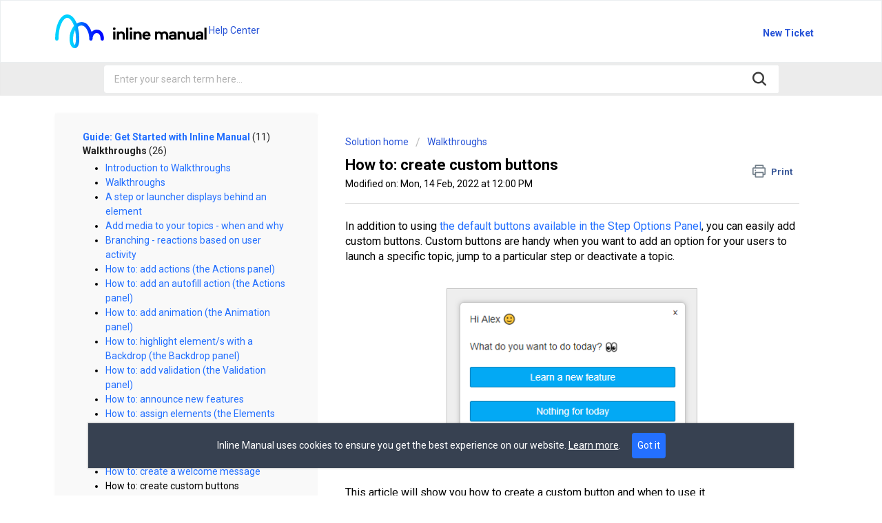

--- FILE ---
content_type: text/html; charset=utf-8
request_url: https://inlinemanual.freshdesk.com/support/solutions/articles/80000983323-how-to-create-custom-buttons
body_size: 16937
content:
<!DOCTYPE html>
       
        <!--[if lt IE 7]><html class="no-js ie6 dew-dsm-theme " lang="en" dir="ltr" data-date-format="non_us"><![endif]-->       
        <!--[if IE 7]><html class="no-js ie7 dew-dsm-theme " lang="en" dir="ltr" data-date-format="non_us"><![endif]-->       
        <!--[if IE 8]><html class="no-js ie8 dew-dsm-theme " lang="en" dir="ltr" data-date-format="non_us"><![endif]-->       
        <!--[if IE 9]><html class="no-js ie9 dew-dsm-theme " lang="en" dir="ltr" data-date-format="non_us"><![endif]-->       
        <!--[if IE 10]><html class="no-js ie10 dew-dsm-theme " lang="en" dir="ltr" data-date-format="non_us"><![endif]-->       
        <!--[if (gt IE 10)|!(IE)]><!--><html class="no-js  dew-dsm-theme " lang="en" dir="ltr" data-date-format="non_us"><!--<![endif]-->
	<head>
		
		<!-- Title for the page -->
<title> How to: create custom buttons : Inline Manual </title>

<!-- Meta information -->
<meta http-equiv="Content-Security-Policy"
      content="style-src  *.freshdesk.com *.freshworks.com https://fonts.googleapis.com/css https://*.freshchat.com/ 'unsafe-inline' https://support.inlinemanual.com; connect-src https://*.freshdesk.com https://*.freshworks.com https://www.google-analytics.com/ https://kit.fontawesome.com https://ka-f.fontawesome.com https://support.inlinemanual.com" />

      <meta charset="utf-8" />
      <meta http-equiv="X-UA-Compatible" content="IE=edge,chrome=1" />
      <meta name="description" content= "Learn how to create and use custom buttons in Inline Manual&#39;s Step Options Panel. Guide users to specific steps, topics, or pages with ease. Customize buttons to match your brand." />
      <meta name="author" content= "" />
       <meta property="og:title" content="How to: create custom buttons" />  <meta property="og:url" content="https://support.inlinemanual.com/support/solutions/articles/80000983323-how-to-create-custom-buttons" />  <meta property="og:description" content=" In addition to using the default buttons available in the Step Options Panel, you can easily add custom buttons. Custom buttons are handy when you want to add an option for your users to launch a specific topic, jump to a particular step or deact..." />  <meta property="og:image" content="https://s3.eu-central-1.amazonaws.com/euc-cdn.freshdesk.com/data/helpdesk/attachments/production/80004422284/logo/6OQQ0_3T_bzEMg7mGZQVvx0lVn5l63-yrg.png?X-Amz-Algorithm=AWS4-HMAC-SHA256&amp;amp;X-Amz-Credential=AKIAS6FNSMY2XLZULJPI%2F20251223%2Feu-central-1%2Fs3%2Faws4_request&amp;amp;X-Amz-Date=20251223T061036Z&amp;amp;X-Amz-Expires=604800&amp;amp;X-Amz-SignedHeaders=host&amp;amp;X-Amz-Signature=b777c2ef3d561aac690b17b0fcc9583ae70960d518badfd43c9969c2e76e8c66" />  <meta property="og:site_name" content="Inline Manual" />  <meta property="og:type" content="article" />  <meta name="twitter:title" content="How to: create custom buttons" />  <meta name="twitter:url" content="https://support.inlinemanual.com/support/solutions/articles/80000983323-how-to-create-custom-buttons" />  <meta name="twitter:description" content=" In addition to using the default buttons available in the Step Options Panel, you can easily add custom buttons. Custom buttons are handy when you want to add an option for your users to launch a specific topic, jump to a particular step or deact..." />  <meta name="twitter:image" content="https://s3.eu-central-1.amazonaws.com/euc-cdn.freshdesk.com/data/helpdesk/attachments/production/80004422284/logo/6OQQ0_3T_bzEMg7mGZQVvx0lVn5l63-yrg.png?X-Amz-Algorithm=AWS4-HMAC-SHA256&amp;amp;X-Amz-Credential=AKIAS6FNSMY2XLZULJPI%2F20251223%2Feu-central-1%2Fs3%2Faws4_request&amp;amp;X-Amz-Date=20251223T061036Z&amp;amp;X-Amz-Expires=604800&amp;amp;X-Amz-SignedHeaders=host&amp;amp;X-Amz-Signature=b777c2ef3d561aac690b17b0fcc9583ae70960d518badfd43c9969c2e76e8c66" />  <meta name="twitter:card" content="summary" />  <meta name="keywords" content="wysiwyg-button link, custom button, wysiwyg-add table" />  <link rel="canonical" href="https://support.inlinemanual.com/support/solutions/articles/80000983323-how-to-create-custom-buttons" /> 

<!-- Responsive setting -->
<link rel="apple-touch-icon" href="https://s3.eu-central-1.amazonaws.com/euc-cdn.freshdesk.com/data/helpdesk/attachments/production/80004422205/fav_icon/YGLAKa46FhgYQc2pZuxL09GDpoipI3ovKw.png" />
        <link rel="apple-touch-icon" sizes="72x72" href="https://s3.eu-central-1.amazonaws.com/euc-cdn.freshdesk.com/data/helpdesk/attachments/production/80004422205/fav_icon/YGLAKa46FhgYQc2pZuxL09GDpoipI3ovKw.png" />
        <link rel="apple-touch-icon" sizes="114x114" href="https://s3.eu-central-1.amazonaws.com/euc-cdn.freshdesk.com/data/helpdesk/attachments/production/80004422205/fav_icon/YGLAKa46FhgYQc2pZuxL09GDpoipI3ovKw.png" />
        <link rel="apple-touch-icon" sizes="144x144" href="https://s3.eu-central-1.amazonaws.com/euc-cdn.freshdesk.com/data/helpdesk/attachments/production/80004422205/fav_icon/YGLAKa46FhgYQc2pZuxL09GDpoipI3ovKw.png" />
        <meta name="viewport" content="width=device-width, initial-scale=1.0, maximum-scale=5.0, user-scalable=yes" /> 

<!-- Font Awesome -->
<script src="https://kit.fontawesome.com/bd53bd1a41.js" crossorigin="anonymous"></script>

		
		<!-- Adding meta tag for CSRF token -->
		<meta name="csrf-param" content="authenticity_token" />
<meta name="csrf-token" content="Fy3D7Q6uwqhPNt6+JxBdo6FlER5eGjFS1vXGonr5E/i/BtuoOmE2M3OOowhQmU9lwGZyrZ106/TONsSMGyuu5Q==" />
		<!-- End meta tag for CSRF token -->
		
		<!-- Fav icon for portal -->
		<link rel='shortcut icon' href='https://s3.eu-central-1.amazonaws.com/euc-cdn.freshdesk.com/data/helpdesk/attachments/production/80004422205/fav_icon/YGLAKa46FhgYQc2pZuxL09GDpoipI3ovKw.png' />

		<!-- Base stylesheet -->
 
		<link rel="stylesheet" media="print" href="https://euc-assets4.freshdesk.com/assets/cdn/portal_print-6e04b27f27ab27faab81f917d275d593fa892ce13150854024baaf983b3f4326.css" />
	  		<link rel="stylesheet" media="screen" href="https://euc-assets9.freshdesk.com/assets/cdn/falcon_portal_utils-a58414d6bc8bc6ca4d78f5b3f76522e4970de435e68a5a2fedcda0db58f21600.css" />	

		
		<!-- Theme stylesheet -->

		<link href="/support/theme.css?v=3&amp;d=1741168869" media="screen" rel="stylesheet" type="text/css">

		<!-- Google font url if present -->
		<link href='https://fonts.googleapis.com/css?family=Roboto:regular,italic,500,700,700italic' rel='stylesheet' type='text/css' nonce='IL6+Bk9B7ASD8pgVKgTTWg=='>

		<!-- Including default portal based script framework at the top -->
		<script src="https://euc-assets3.freshdesk.com/assets/cdn/portal_head_v2-d07ff5985065d4b2f2826fdbbaef7df41eb75e17b915635bf0413a6bc12fd7b7.js"></script>
		<!-- Including syntexhighlighter for portal -->
		<script src="https://euc-assets1.freshdesk.com/assets/cdn/prism-841b9ba9ca7f9e1bc3cdfdd4583524f65913717a3ab77714a45dd2921531a402.js"></script>

		    <!-- Google tag (gtag.js) -->
	<script async src='https://www.googletagmanager.com/gtag/js?id=UA-33658605-15' nonce="IL6+Bk9B7ASD8pgVKgTTWg=="></script>
	<script nonce="IL6+Bk9B7ASD8pgVKgTTWg==">
	  window.dataLayer = window.dataLayer || [];
	  function gtag(){dataLayer.push(arguments);}
	  gtag('js', new Date());
	  gtag('config', 'UA-33658605-15');
	</script>


		<!-- Access portal settings information via javascript -->
		 <script type="text/javascript">     var portal = {"language":"en","name":"Inline Manual","contact_info":"","current_page_name":"article_view","current_tab":"solutions","vault_service":{"url":"https://vault-service-eu.freshworks.com/data","max_try":2,"product_name":"fd"},"current_account_id":1817224,"preferences":{"bg_color":"#ffffff","header_color":"#ffffff","help_center_color":"#ffffff","footer_color":"#2470ff","tab_color":"#ffffff","tab_hover_color":"#2470ff","btn_background":"#95e3da","btn_primary_background":"#2470ff","base_font":"Roboto","text_color":"#000000","headings_font":"Roboto","headings_color":"#000000","link_color":"#2470ff","link_color_hover":"#000000","input_focus_ring_color":"#2470ff","non_responsive":"false"},"image_placeholders":{"spacer":"https://euc-assets1.freshdesk.com/assets/misc/spacer.gif","profile_thumb":"https://euc-assets10.freshdesk.com/assets/misc/profile_blank_thumb-4a7b26415585aebbd79863bd5497100b1ea52bab8df8db7a1aecae4da879fd96.jpg","profile_medium":"https://euc-assets6.freshdesk.com/assets/misc/profile_blank_medium-1dfbfbae68bb67de0258044a99f62e94144f1cc34efeea73e3fb85fe51bc1a2c.jpg"},"falcon_portal_theme":true,"current_object_id":80000983323};     var attachment_size = 20;     var blocked_extensions = "";     var allowed_extensions = "";     var store = { 
        ticket: {},
        portalLaunchParty: {} };    store.portalLaunchParty.ticketFragmentsEnabled = false;    store.pod = "eu-central-1";    store.region = "EU"; </script> 


			
	</head>
	<body>
            	
		
		
		
	<header class="banner">
		<div class="banner-wrapper page">
          <div class="inm-header-brand">
                <a href="/support/home"><img src="https://help.inlinemanual.com/assets/inline-manual.c9cfa2c9.svg" />
                    Help Center</a>
          </div>
			<!--<div class="banner-title">
				<a href="https://inlinemanual.com"class='portal-logo'><span class="portal-img"><i></i>
                    <img src='https://s3.eu-central-1.amazonaws.com/euc-cdn.freshdesk.com/data/helpdesk/attachments/production/80004422284/logo/6OQQ0_3T_bzEMg7mGZQVvx0lVn5l63-yrg.png' alt="Logo"
                        onerror="default_image_error(this)" data-type="logo" />
                 </span></a>
				<h1 class="ellipsis heading">Inline Manual</h1>
			</div>-->
			<nav class="banner-nav inm-main-menu">
              	<a href="/support/tickets/new" class="inm-new-tick">New Ticket</a>
				<!-- <div class="welcome">Welcome <b></b> </div>  <b><a href="/support/login"><b>Login</b></a></b>-->
			</nav>
		</div>
	</header>
	<nav class="page-tabs">
		<div class="page no-padding no-header-tabs">
			
				<a data-toggle-dom="#header-tabs" href="#" data-animated="true" class="mobile-icon-nav-menu show-in-mobile"></a>
				<div class="nav-link" id="header-tabs">
					
						
							<a href="/support/home" class="">Home</a>
						
					
						
							<a href="/support/solutions" class="active">Solutions</a>
						
					
				</div>
			
		</div>
	</nav>

<!-- Search and page links for the page -->

	<section class="help-center-sc rounded-6">
		<div class="page no-padding">
		<div class="hc-search">
			<div class="hc-search-c">
				<form class="hc-search-form print--remove" autocomplete="off" action="/support/search/solutions" id="hc-search-form" data-csrf-ignore="true">
	<div class="hc-search-input">
	<label for="support-search-input" class="hide">Enter your search term here...</label>
		<input placeholder="Enter your search term here..." type="text"
			name="term" class="special" value=""
            rel="page-search" data-max-matches="10" id="support-search-input">
	</div>
	<div class="hc-search-button">
		<button class="btn btn-primary" aria-label="Search" type="submit" autocomplete="off">
			<i class="mobile-icon-search hide-tablet"></i>
			<span class="hide-in-mobile">
				Search
			</span>
		</button>
	</div>
</form>
			</div>
		</div>
		<div class="hc-nav ">
			 <nav>   <div>
              <a href="/support/tickets/new" class="mobile-icon-nav-newticket new-ticket ellipsis" title="New support ticket">
                <span> New support ticket </span>
              </a>
            </div>   <div>
              <a href="/support/tickets" class="mobile-icon-nav-status check-status ellipsis" title="Check ticket status">
                <span>Check ticket status</span>
              </a>
            </div>  </nav>
		</div>
		</div>
	</section>



<div class="page">
	
	
	<!-- Search and page links for the page -->
	

	<!-- Notification Messages -->
	 <div class="alert alert-with-close notice hide" id="noticeajax"></div> 

	
	<div class="c-wrapper">		
		<section class="sidebar content rounded-6 fc-related-articles">
  <dl class="im-accordion">
  
    
      <dt><a href="">Guide: Get Started with Inline Manual <span>(11)</span></a></dt>
    
    
      <dd>
    
      <ul>
        
          
            <li>
              <a href="/support/solutions/articles/80000983209-get-started-with-inline-manual">Get Started with Inline Manual</a>
          
          </li>
        
          
            <li>
              <a href="/support/solutions/articles/80000983233-1-get-started-install">1. Get Started: Install</a>
          
          </li>
        
          
            <li>
              <a href="/support/solutions/articles/80000983243-2-get-started-build">2. Get Started: Build</a>
          
          </li>
        
          
            <li>
              <a href="/support/solutions/articles/80000983260-3-get-started-optimize">3. Get started: Optimize</a>
          
          </li>
        
          
            <li>
              <a href="/support/solutions/articles/80000983272-4-get-started-publish">4. Get Started: Publish</a>
          
          </li>
        
          
            <li>
              <a href="/support/solutions/articles/80000983282-5-get-started-manage">5. Get Started: Manage</a>
          
          </li>
        
          
            <li>
              <a href="/support/solutions/articles/80000983362-inline-manual-free-trial">Inline Manual free trial</a>
          
          </li>
        
          
            <li>
              <a href="/support/solutions/articles/80000983373-glossary">Glossary</a>
          
          </li>
        
          
            <li>
              <a href="/support/solutions/articles/80000983389-gdpr-information">GDPR Information</a>
          
          </li>
        
          
            <li>
              <a href="/support/solutions/articles/80000983392-what-is-inline-manual-">What is Inline Manual?</a>
          
          </li>
        
          
            <li>
              <a href="/support/solutions/articles/80000983393-resources">Resources</a>
          
          </li>
        
      </ul>
    </dd>
  
    
      <dt class="current"><a href="">Walkthroughs <span>(26)</span></a></dt>
    
    
      <dd class="current">
    
      <ul>
        
          
            <li>
              <a href="/support/solutions/articles/80000983225-introduction-to-walkthroughs">Introduction to Walkthroughs</a>
          
          </li>
        
          
            <li>
              <a href="/support/solutions/articles/80000983342-walkthroughs">Walkthroughs</a>
          
          </li>
        
          
            <li>
              <a href="/support/solutions/articles/80000954806-a-step-or-launcher-displays-behind-an-element">A step or launcher displays behind an element</a>
          
          </li>
        
          
            <li>
              <a href="/support/solutions/articles/80000983239-add-media-to-your-topics-when-and-why">Add media to your topics - when and why</a>
          
          </li>
        
          
            <li>
              <a href="/support/solutions/articles/80000983251-branching-reactions-based-on-user-activity">Branching - reactions based on user activity</a>
          
          </li>
        
          
            <li>
              <a href="/support/solutions/articles/80000983266-how-to-add-actions-the-actions-panel-">How to: add actions (the Actions panel)</a>
          
          </li>
        
          
            <li>
              <a href="/support/solutions/articles/80000983287-how-to-add-an-autofill-action-the-actions-panel-">How to: add an autofill action (the Actions panel)</a>
          
          </li>
        
          
            <li>
              <a href="/support/solutions/articles/80000983289-how-to-add-animation-the-animation-panel-">How to: add animation (the Animation panel)</a>
          
          </li>
        
          
            <li>
              <a href="/support/solutions/articles/80000983294-how-to-highlight-element-s-with-a-backdrop-the-backdrop-panel-">How to: highlight element/s with a Backdrop (the Backdrop panel)</a>
          
          </li>
        
          
            <li>
              <a href="/support/solutions/articles/80000983295-how-to-add-validation-the-validation-panel-">How to: add validation (the Validation panel)</a>
          
          </li>
        
          
            <li>
              <a href="/support/solutions/articles/80000983302-how-to-announce-new-features">How to: announce new features</a>
          
          </li>
        
          
            <li>
              <a href="/support/solutions/articles/80000983309-how-to-assign-elements-the-elements-panel-">How to: assign elements (the Elements panel)</a>
          
          </li>
        
          
            <li>
              <a href="/support/solutions/articles/80000983312-how-to-available-buttons-in-the-step">How to: available buttons in the step</a>
          
          </li>
        
          
            <li>
              <a href="/support/solutions/articles/80000983315-how-to-create-a-step-by-step-tour">How to: create a step by step tour</a>
          
          </li>
        
          
            <li>
              <a href="/support/solutions/articles/80000983320-how-to-create-a-welcome-message">How to: create a welcome message</a>
          
          </li>
        
          
            <li class="current">
              How to: create custom buttons
          
          </li>
        
          
            <li>
              <a href="/support/solutions/articles/80000983326-how-to-make-a-walkthrough-always-start-from-a-certain-url">How to: make a walkthrough always start from a certain url</a>
          
          </li>
        
          
            <li>
              <a href="/support/solutions/articles/80000983328-how-to-manage-advanced-step-settings-the-advanced-panel-">How to: manage advanced step settings (the Advanced panel)</a>
          
          </li>
        
          
            <li>
              <a href="/support/solutions/articles/80000983329-how-to-manage-steps-the-step-options-panel-">How to: manage steps (the Step Options Panel)</a>
          
          </li>
        
          
            <li>
              <a href="/support/solutions/articles/80000983332-how-to-point-at-first-element">How to: point at first element</a>
          
          </li>
        
          
            <li>
              <a href="/support/solutions/articles/80000983333-how-to-precise-scrolling">How to: precise scrolling</a>
          
          </li>
        
          
            <li>
              <a href="/support/solutions/articles/80000983336-how-to-redirect-users-change-step-width-the-misc-panel-">How to: redirect users, change step width (the Misc panel)</a>
          
          </li>
        
          
            <li>
              <a href="/support/solutions/articles/80000983337-how-to-run-a-topic-from-one-site-to-another">How to: run a Topic from one Site to another</a>
          
          </li>
        
          
            <li>
              <a href="/support/solutions/articles/80000983339-how-to-the-persistent-step">How to: the persistent step</a>
          
          </li>
        
          
            <li>
              <a href="/support/solutions/articles/80000983374-how-to-close-a-step-by-clicking-on-the-background-backdrop-">How to close a step by clicking on the background (backdrop)</a>
          
          </li>
        
          
            <li>
              <a href="/support/solutions/articles/80001027422-topic-flow-view">Topic Flow view</a>
          
          </li>
        
      </ul>
    </dd>
  
    
      <dt><a href="">Tooltips <span>(1)</span></a></dt>
    
    
      <dd>
    
      <ul>
        
          
            <li>
              <a href="/support/solutions/articles/80000983223-introduction-to-tooltips">Introduction to Tooltips</a>
          
          </li>
        
      </ul>
    </dd>
  
    
      <dt><a href="">Articles <span>(2)</span></a></dt>
    
    
      <dd>
    
      <ul>
        
          
            <li>
              <a href="/support/solutions/articles/80000983226-introduction-to-articles">Introduction to Articles</a>
          
          </li>
        
          
            <li>
              <a href="/support/solutions/articles/80000983245-how-to-create-an-article">How to: create an article</a>
          
          </li>
        
      </ul>
    </dd>
  
    
      <dt><a href="">Banners <span>(3)</span></a></dt>
    
    
      <dd>
    
      <ul>
        
          
            <li>
              <a href="/support/solutions/articles/80001169275-introduction-to-banners">Introduction to Banners</a>
          
          </li>
        
          
            <li>
              <a href="/support/solutions/articles/80001169277-how-to-create-a-banner">How to Create a Banner</a>
          
          </li>
        
          
            <li>
              <a href="/support/solutions/articles/80001169576-banners-analytics">Banners Analytics</a>
          
          </li>
        
      </ul>
    </dd>
  
    
      <dt><a href="">Redirects <span>(2)</span></a></dt>
    
    
      <dd>
    
      <ul>
        
          
            <li>
              <a href="/support/solutions/articles/80000983216-introduction-to-redirects">Introduction to Redirects</a>
          
          </li>
        
          
            <li>
              <a href="/support/solutions/articles/80000983258-how-to-create-a-redirect">How to: create a redirect</a>
          
          </li>
        
      </ul>
    </dd>
  
    
      <dt><a href="">Feedback survey <span>(2)</span></a></dt>
    
    
      <dd>
    
      <ul>
        
          
            <li>
              <a href="/support/solutions/articles/80000983211-introduction-to-feedback-survey">Introduction to Feedback survey</a>
          
          </li>
        
          
            <li>
              <a href="/support/solutions/articles/80000941691-how-to-target-users-based-on-feedback-results">How to target Users based on Feedback results</a>
          
          </li>
        
      </ul>
    </dd>
  
    
      <dt><a href="">NPS survey <span>(1)</span></a></dt>
    
    
      <dd>
    
      <ul>
        
          
            <li>
              <a href="/support/solutions/articles/80000983215-introduction-to-nps-survey">Introduction to NPS survey</a>
          
          </li>
        
      </ul>
    </dd>
  
    
      <dt><a href="">Checklist <span>(1)</span></a></dt>
    
    
      <dd>
    
      <ul>
        
          
            <li>
              <a href="/support/solutions/articles/80000983210-introduction-to-checklist">Introduction to Checklist</a>
          
          </li>
        
      </ul>
    </dd>
  
    
      <dt><a href="">Widget <span>(16)</span></a></dt>
    
    
      <dd>
    
      <ul>
        
          
            <li>
              <a href="/support/solutions/articles/80000983228-introduction-to-widget">Introduction to Widget</a>
          
          </li>
        
          
            <li>
              <a href="/support/solutions/articles/80000983241-how-to-change-the-color-and-position-of-the-widget">How to: change the color and position of the Widget</a>
          
          </li>
        
          
            <li>
              <a href="/support/solutions/articles/80000983257-how-to-change-the-widget-title">How to: change the Widget title</a>
          
          </li>
        
          
            <li>
              <a href="/support/solutions/articles/80000983271-how-to-display-content-dynamically-context-paths-">How to: display content dynamically (context paths)</a>
          
          </li>
        
          
            <li>
              <a href="/support/solutions/articles/80000983277-folders">Folders</a>
          
          </li>
        
          
            <li>
              <a href="/support/solutions/articles/80000983279-how-to-remove-a-topic-from-the-widget">How to: remove a Topic from the Widget</a>
          
          </li>
        
          
            <li>
              <a href="/support/solutions/articles/80000983288-how-to-hide-the-widget">How to: hide the Widget</a>
          
          </li>
        
          
            <li>
              <a href="/support/solutions/articles/80000983291-how-to-link-button-in-the-widget-footer">How to: link/button in the Widget footer</a>
          
          </li>
        
          
            <li>
              <a href="/support/solutions/articles/80000983297-how-to-trigger-the-widget-or-link-the-widget-to-a-button">How to: trigger the widget or link the widget to a button</a>
          
          </li>
        
          
            <li>
              <a href="/support/solutions/articles/80000983306-how-to-reorder-topics-in-the-widget">How to: reorder Topics in the Widget</a>
          
          </li>
        
          
            <li>
              <a href="/support/solutions/articles/80000983310-how-to-search-topics-within-the-widget">How to: search Topics within the Widget</a>
          
          </li>
        
          
            <li>
              <a href="/support/solutions/articles/80000983314-how-to-show-only-topics-relevant-to-a-page">How to: show only topics relevant to a page</a>
          
          </li>
        
          
            <li>
              <a href="/support/solutions/articles/80000983316-widget-still-showing-troubleshooting">Widget still showing - troubleshooting</a>
          
          </li>
        
          
            <li>
              <a href="/support/solutions/articles/80000983370-widget-content">Widget content</a>
          
          </li>
        
          
            <li>
              <a href="/support/solutions/articles/80000983375-how-to-add-content-to-the-widget">How to: add content to the widget</a>
          
          </li>
        
          
            <li>
              <a href="/support/solutions/articles/80000983385-topic-display-in-widget">Topic Display in Widget</a>
          
          </li>
        
      </ul>
    </dd>
  
    
      <dt><a href="">Analytics <span>(4)</span></a></dt>
    
    
      <dd>
    
      <ul>
        
          
            <li>
              <a href="/support/solutions/articles/80000983229-introduction-to-analytics">Introduction to Analytics</a>
          
          </li>
        
          
            <li>
              <a href="/support/solutions/articles/80000983250-3rd-party-analytics">3rd party analytics</a>
          
          </li>
        
          
            <li>
              <a href="/support/solutions/articles/80000974413-how-to-read-exported-json-file-with-excel">How to read exported JSON file with Excel</a>
          
          </li>
        
          
            <li>
              <a href="/support/solutions/articles/80001175032-link-click-tracking-in-topics">Link (Click) Tracking in Topics</a>
          
          </li>
        
      </ul>
    </dd>
  
    
      <dt><a href="">People <span>(8)</span></a></dt>
    
    
      <dd>
    
      <ul>
        
          
            <li>
              <a href="/support/solutions/articles/80000983231-introduction-to-people">Introduction to People</a>
          
          </li>
        
          
            <li>
              <a href="/support/solutions/articles/80000983352-how-to-add-custom-attributes">How to: add custom attributes</a>
          
          </li>
        
          
            <li>
              <a href="/support/solutions/articles/80000983355-how-to-create-an-autolauncher-from-people-tab">How to: create an Autolauncher from People tab</a>
          
          </li>
        
          
            <li>
              <a href="/support/solutions/articles/80000983356-how-to-enable-people-tracking">How to: enable people tracking</a>
          
          </li>
        
          
            <li>
              <a href="/support/solutions/articles/80000983360-ip-anonymization">IP Anonymization</a>
          
          </li>
        
          
            <li>
              <a href="/support/solutions/articles/80000983376-how-to-delete-profiles">How to: delete profiles</a>
          
          </li>
        
          
            <li>
              <a href="/support/solutions/articles/80000983377-how-to-export-users">How to: export users</a>
          
          </li>
        
          
            <li>
              <a href="/support/solutions/articles/80000983384-tagging">Tagging</a>
          
          </li>
        
      </ul>
    </dd>
  
    
      <dt><a href="">Segmentation <span>(5)</span></a></dt>
    
    
      <dd>
    
      <ul>
        
          
            <li>
              <a href="/support/solutions/articles/80000983232-introduction-to-segmentation">Introduction to Segmentation</a>
          
          </li>
        
          
            <li>
              <a href="/support/solutions/articles/80000983237-how-to-manage-segments">How to: manage Segments</a>
          
          </li>
        
          
            <li>
              <a href="/support/solutions/articles/80000983249-show-topics-within-the-widget-only-to-specific-segments">Show Topics within the Widget only to specific Segments</a>
          
          </li>
        
          
            <li>
              <a href="/support/solutions/articles/80000983264-how-to-targeting-users-use-cases">How to: Targeting users - use cases</a>
          
          </li>
        
          
            <li>
              <a href="/support/solutions/articles/80000983383-segmentation-using-date-or-time-parameters">Segmentation: Using Date or Time Parameters</a>
          
          </li>
        
      </ul>
    </dd>
  
    
      <dt><a href="">Automation <span>(7)</span></a></dt>
    
    
      <dd>
    
      <ul>
        
          
            <li>
              <a href="/support/solutions/articles/80000983217-introduction-to-automation">Introduction to Automation</a>
          
          </li>
        
          
            <li>
              <a href="/support/solutions/articles/80000983234-autolaunchers">Autolaunchers</a>
          
          </li>
        
          
            <li>
              <a href="/support/solutions/articles/80001034652-autolauncher-campaign">Autolauncher Campaign</a>
          
          </li>
        
          
            <li>
              <a href="/support/solutions/articles/80000983256-how-to-automatically-launch-topics-for-new-users">How to: automatically launch Topics for new users</a>
          
          </li>
        
          
            <li>
              <a href="/support/solutions/articles/80000983269-how-to-manage-the-autolauncher">How to: manage the Autolauncher</a>
          
          </li>
        
          
            <li>
              <a href="/support/solutions/articles/80000983281-multiple-autolaunchers-for-the-same-segment">Multiple autolaunchers for the same segment</a>
          
          </li>
        
          
            <li>
              <a href="/support/solutions/articles/80000983365-scheduled-publishing">Scheduled publishing</a>
          
          </li>
        
      </ul>
    </dd>
  
    
      <dt><a href="">Integrations <span>(6)</span></a></dt>
    
    
      <dd>
    
      <ul>
        
          
            <li>
              <a href="/support/solutions/articles/80000983212-introduction-to-integrations">Introduction to Integrations</a>
          
          </li>
        
          
            <li>
              <a href="/support/solutions/articles/80000983361-inline-manual-public-api">Inline Manual Public API</a>
          
          </li>
        
          
            <li>
              <a href="/support/solutions/articles/80001037697-google-analytics-4-and-google-tag-manager-analytics">Google Analytics 4 and Google Tag Manager analytics</a>
          
          </li>
        
          
            <li>
              <a href="/support/solutions/articles/80001057159-how-to-integrate-google-analytics">How to: Integrate Google Analytics</a>
          
          </li>
        
          
            <li>
              <a href="/support/solutions/articles/80001067854-how-to-integrate-mixpanel">How to integrate Mixpanel</a>
          
          </li>
        
          
            <li>
              <a href="/support/solutions/articles/80001074137-workflows">Workflows</a>
          
          </li>
        
      </ul>
    </dd>
  
    
      <dt><a href="">Installation <span>(10)</span></a></dt>
    
    
      <dd>
    
      <ul>
        
          
            <li>
              <a href="/support/solutions/articles/80000983220-introduction-to-installation">Introduction to Installation</a>
          
          </li>
        
          
            <li>
              <a href="/support/solutions/articles/80000983235-how-to-install-the-authoring-tool">How to: install the Authoring tool</a>
          
          </li>
        
          
            <li>
              <a href="/support/solutions/articles/80001027869-installing-the-player">Installing the Player</a>
          
          </li>
        
          
            <li>
              <a href="/support/solutions/articles/80000983246-how-to-install-the-inline-manual-player-and-people-tracking-with-google-tag-manager">How to: install the Inline Manual Player and People tracking with Google Tag Manager</a>
          
          </li>
        
          
            <li>
              <a href="/support/solutions/articles/80000983268-how-to-install-inline-manual-with-a-3rd-party-application-saas">How to: install Inline Manual with a 3rd Party Application/SaaS</a>
          
          </li>
        
          
            <li>
              <a href="/support/solutions/articles/80000983278-how-to-install-the-inline-manual-player">How to: install the Inline Manual Player</a>
          
          </li>
        
          
            <li>
              <a href="/support/solutions/articles/80000983395-single-page-app-and-people-tracking-angular-react-ember-">Single Page App and people tracking - Angular, React, Ember...</a>
          
          </li>
        
          
            <li>
              <a href="/support/solutions/articles/80001029048-adblockers-and-using-a-proxy-for-analytics">Adblockers and using a proxy for analytics</a>
          
          </li>
        
          
            <li>
              <a href="/support/solutions/articles/80001029050-standalone-player-on-prem-offline-and-secure">Standalone Player - on-prem, offline and secure</a>
          
          </li>
        
          
            <li>
              <a href="/support/solutions/articles/80001169781-how-to-update-the-builder">How to: update the Builder</a>
          
          </li>
        
      </ul>
    </dd>
  
    
      <dt><a href="">Managing and publishing <span>(16)</span></a></dt>
    
    
      <dd>
    
      <ul>
        
          
            <li>
              <a href="/support/solutions/articles/80000983221-introduction-to-managing-and-publishing">Introduction to Managing and publishing</a>
          
          </li>
        
          
            <li>
              <a href="/support/solutions/articles/80001045926-content-page">Content Page</a>
          
          </li>
        
          
            <li>
              <a href="/support/solutions/articles/80000983307-how-to-get-the-topic-id">How to: get the Topic ID</a>
          
          </li>
        
          
            <li>
              <a href="/support/solutions/articles/80000983274-how-to-assign-topics-to-a-site">How to: assign Topics to a Site</a>
          
          </li>
        
          
            <li>
              <a href="/support/solutions/articles/80000983284-how-to-clone-a-topic">How to: Clone a Topic</a>
          
          </li>
        
          
            <li>
              <a href="/support/solutions/articles/80000983318-how-to-test-and-live-modes">How to: TEST and LIVE modes</a>
          
          </li>
        
          
            <li>
              <a href="/support/solutions/articles/80000983299-how-to-create-a-release">How to: create a release</a>
          
          </li>
        
          
            <li>
              <a href="/support/solutions/articles/80000983319-how-to-add-topic-tags">How to: add topic tags</a>
          
          </li>
        
          
            <li>
              <a href="/support/solutions/articles/80000983242-does-the-player-check-the-url-">Does the player check the URL?</a>
          
          </li>
        
          
            <li>
              <a href="/support/solutions/articles/80000983267-how-to-assign-a-release-to-a-topic">How to: assign a release to a topic</a>
          
          </li>
        
          
            <li>
              <a href="/support/solutions/articles/80000983253-how-to-archive-a-topic">How to: archive a topic</a>
          
          </li>
        
          
            <li>
              <a href="/support/solutions/articles/80000983305-how-to-delete-a-site">How to: delete a Site</a>
          
          </li>
        
          
            <li>
              <a href="/support/solutions/articles/80000983290-how-to-compare-revisions">How to: compare revisions</a>
          
          </li>
        
          
            <li>
              <a href="/support/solutions/articles/80001035560-how-to-get-the-site-id">How to: get the Site ID</a>
          
          </li>
        
          
            <li>
              <a href="/support/solutions/articles/80000961691-how-to-clone-duplicate-a-site">How to: clone/duplicate a Site</a>
          
          </li>
        
          
            <li>
              <a href="/support/solutions/articles/80000983324-how-to-work-with-revisions">How to: work with revisions</a>
          
          </li>
        
      </ul>
    </dd>
  
    
      <dt><a href="">Multilingual support <span>(5)</span></a></dt>
    
    
      <dd>
    
      <ul>
        
          
            <li>
              <a href="/support/solutions/articles/80000983213-introduction-to-multilingual-support">Introduction to Multilingual support</a>
          
          </li>
        
          
            <li>
              <a href="/support/solutions/articles/80000983381-managing-translations-within-the-authoring-tool">Managing translations within the Authoring tool</a>
          
          </li>
        
          
            <li>
              <a href="/support/solutions/articles/80000983382-player-languages-user-interface-localization">Player Languages - User interface localization</a>
          
          </li>
        
          
            <li>
              <a href="/support/solutions/articles/80000983388-export-import-translations">Export/Import translations</a>
          
          </li>
        
          
            <li>
              <a href="/support/solutions/articles/80000983390-language-detection-and-implementation">Language detection and implementation</a>
          
          </li>
        
      </ul>
    </dd>
  
    
      <dt><a href="">Troubleshooting <span>(21)</span></a></dt>
    
    
      <dd>
    
      <ul>
        
          
            <li>
              <a href="/support/solutions/articles/80000983214-introduction-to-troubleshooting">Introduction to Troubleshooting</a>
          
          </li>
        
          
            <li>
              <a href="/support/solutions/articles/80000983348-how-to-identify-tooltips-on-a-page-launchers-troubleshooting">How to identify tooltips on a page - launchers troubleshooting</a>
          
          </li>
        
          
            <li>
              <a href="/support/solutions/articles/80000983349-authoring-tool-version">Authoring tool version</a>
          
          </li>
        
          
            <li>
              <a href="/support/solutions/articles/80000983350-can-t-assign-element-properly">Can't assign element properly</a>
          
          </li>
        
          
            <li>
              <a href="/support/solutions/articles/80000983351-clear-local-storage-the-authoring-tool-issues">Clear Local Storage - the Authoring tool issues</a>
          
          </li>
        
          
            <li>
              <a href="/support/solutions/articles/80000983359-i-can-t-open-the-transfer-sent-to-me-unable-to-unzip-">I can't open the transfer sent to me (Unable to unzip)</a>
          
          </li>
        
          
            <li>
              <a href="/support/solutions/articles/80000983363-launcher-icons-appearing-behind-in-front-of-a-pop-up-modal">Launcher icons appearing behind/in front of a pop-up modal</a>
          
          </li>
        
          
            <li>
              <a href="/support/solutions/articles/80000983364-not-authenticated-error-in-the-authoring-tool">Not Authenticated error in the Authoring tool</a>
          
          </li>
        
          
            <li>
              <a href="/support/solutions/articles/80000983366-status-inline-manual-diagnostic-tool">Status - Inline Manual Diagnostic tool</a>
          
          </li>
        
          
            <li>
              <a href="/support/solutions/articles/80000983367-steps-or-widget-are-displaying-twice">Steps or Widget are displaying twice</a>
          
          </li>
        
          
            <li>
              <a href="/support/solutions/articles/80000983368-topics-widget-are-not-visible">Topics/Widget are not visible</a>
          
          </li>
        
          
            <li>
              <a href="/support/solutions/articles/80000983369-troubleshooting-send-a-copy-of-your-webpage">Troubleshooting: send a copy of your webpage</a>
          
          </li>
        
          
            <li>
              <a href="/support/solutions/articles/80000983371-widget-is-empty">Widget is empty</a>
          
          </li>
        
          
            <li>
              <a href="/support/solutions/articles/80000983372-authoring-tool-is-not-working">Authoring tool is not working</a>
          
          </li>
        
          
            <li>
              <a href="/support/solutions/articles/80000983379-how-to-the-player-debug-widget">How to: the Player Debug Widget</a>
          
          </li>
        
          
            <li>
              <a href="/support/solutions/articles/80000983380-how-to-the-step-indicator">How to: the Step Indicator</a>
          
          </li>
        
          
            <li>
              <a href="/support/solutions/articles/80000983386-why-am-i-seeing-others-content-private-vs-public-topics">Why am I seeing others content? Private vs Public topics</a>
          
          </li>
        
          
            <li>
              <a href="/support/solutions/articles/80000983387-widget-is-cut-off-on-the-edge">Widget is cut-off on the edge</a>
          
          </li>
        
          
            <li>
              <a href="/support/solutions/articles/80000983391-topics-aren-t-launching-automatically-autolauncher-troubleshooting">Topics aren’t launching automatically - autolauncher troubleshooting</a>
          
          </li>
        
          
            <li>
              <a href="/support/solutions/articles/80000983396-do-we-need-to-install-the-chrome-browser-plugin-for-every-user-">Do we need to install the chrome browser plugin for every user?</a>
          
          </li>
        
          
            <li>
              <a href="/support/solutions/articles/80000983397-what-browsers-do-you-support-for-playing-tutorials-">What browsers do you support for playing tutorials?</a>
          
          </li>
        
      </ul>
    </dd>
  
    
      <dt><a href="">Design and customization <span>(34)</span></a></dt>
    
    
      <dd>
    
      <ul>
        
          
            <li>
              <a href="/support/solutions/articles/80000983218-introduction-to-design-and-customization">Introduction to Design and customization</a>
          
          </li>
        
          
            <li>
              <a href="/support/solutions/articles/80001151504-themes">Themes</a>
          
          </li>
        
          
            <li>
              <a href="/support/solutions/articles/80000983240-adjusting-the-padding-of-the-step-when-buttons-are-not-used">Adjusting the padding of the step when buttons are not used</a>
          
          </li>
        
          
            <li>
              <a href="/support/solutions/articles/80000983252-customize-the-look-the-player-appearance-settings">Customize the look - the player appearance settings</a>
          
          </li>
        
          
            <li>
              <a href="/support/solutions/articles/80000983265-files">Files</a>
          
          </li>
        
          
            <li>
              <a href="/support/solutions/articles/80000983286-how-to-add-a-link">How to: add a link</a>
          
          </li>
        
          
            <li>
              <a href="/support/solutions/articles/80000983293-how-to-add-a-table">How to: add a table</a>
          
          </li>
        
          
            <li>
              <a href="/support/solutions/articles/80000983298-how-to-add-a-video">How to: add a video</a>
          
          </li>
        
          
            <li>
              <a href="/support/solutions/articles/80000983300-crossroad">Crossroad</a>
          
          </li>
        
          
            <li>
              <a href="/support/solutions/articles/80000983301-how-to-add-an-iframe">How to: add an iframe</a>
          
          </li>
        
          
            <li>
              <a href="/support/solutions/articles/80000983303-message">Message</a>
          
          </li>
        
          
            <li>
              <a href="/support/solutions/articles/80000983304-step-with-background-and-font-color-change">Step with background and font color change</a>
          
          </li>
        
          
            <li>
              <a href="/support/solutions/articles/80000983308-how-to-add-an-image">How to: add an image</a>
          
          </li>
        
          
            <li>
              <a href="/support/solutions/articles/80000983311-how-to-add-tokens">How to: add tokens</a>
          
          </li>
        
          
            <li>
              <a href="/support/solutions/articles/80000983317-how-to-add-wistia-video">How to: add Wistia video</a>
          
          </li>
        
          
            <li>
              <a href="/support/solutions/articles/80000983321-how-to-available-step-templates">How to: available step templates</a>
          
          </li>
        
          
            <li>
              <a href="/support/solutions/articles/80000983322-how-to-change-the-step-content-font">How to: change the step content font</a>
          
          </li>
        
          
            <li>
              <a href="/support/solutions/articles/80000941698-how-to-implement-remind-me-later-button-for-automatically-launched-topics">How to: implement "Remind me later" button for automatically launched topics</a>
          
          </li>
        
          
            <li>
              <a href="/support/solutions/articles/80000983325-how-to-change-the-widget-look-with-css">How to: change the widget look with CSS</a>
          
          </li>
        
          
            <li>
              <a href="/support/solutions/articles/80000983327-how-to-create-a-container">How to: create a  container</a>
          
          </li>
        
          
            <li>
              <a href="/support/solutions/articles/80000983330-how-to-create-custom-html-links-buttons">How to: create custom HTML links/buttons</a>
          
          </li>
        
          
            <li>
              <a href="/support/solutions/articles/80000983331-how-to-create-custom-step-templates">How to: create custom step templates</a>
          
          </li>
        
          
            <li>
              <a href="/support/solutions/articles/80000983334-how-to-customize-inline-manual-for-mobile">How to: customize Inline Manual for mobile</a>
          
          </li>
        
          
            <li>
              <a href="/support/solutions/articles/80000983335-how-to-customize-inline-manual-with-css">How to: customize Inline Manual with CSS</a>
          
          </li>
        
          
            <li>
              <a href="/support/solutions/articles/80000983338-how-to-move-the-next-button-to-the-right">How to: move the Next button to the right</a>
          
          </li>
        
          
            <li>
              <a href="/support/solutions/articles/80000983340-how-to-the-code-view">How to: the Code View</a>
          
          </li>
        
          
            <li>
              <a href="/support/solutions/articles/80000983341-how-to-the-wysiwyg-editor">How to: the WYSIWYG editor</a>
          
          </li>
        
          
            <li>
              <a href="/support/solutions/articles/80000983343-site-s-player-settings">Site's Player settings</a>
          
          </li>
        
          
            <li>
              <a href="/support/solutions/articles/80000983344-site-s-advanced-settings">Site’s Advanced settings</a>
          
          </li>
        
          
            <li>
              <a href="/support/solutions/articles/80000983345-site-s-advanced-settings-authoring-section">Site’s Advanced settings - Authoring section</a>
          
          </li>
        
      </ul>
    </dd>
  
    
      <dt><a href="">Developers <span>(12)</span></a></dt>
    
    
      <dd>
    
      <ul>
        
          
            <li>
              <a href="/support/solutions/articles/80000983219-introduction-to-developers">Introduction to Developers</a>
          
          </li>
        
          
            <li>
              <a href="/support/solutions/articles/80000983238-how-to-step-callbacks">How to: step callbacks</a>
          
          </li>
        
          
            <li>
              <a href="/support/solutions/articles/80000983263-how-to-public-methods">How to: public methods</a>
          
          </li>
        
          
            <li>
              <a href="/support/solutions/articles/80000983244-how-to-mimic-click-on-an-element">How to: Mimic click on an element</a>
          
          </li>
        
          
            <li>
              <a href="/support/solutions/articles/80000983248-how-to-player-callbacks">How to: player callbacks</a>
          
          </li>
        
          
            <li>
              <a href="/support/solutions/articles/80000983261-how-to-skip-step-if-element-is-present-or-not">How to: Skip step if element is present or not</a>
          
          </li>
        
          
            <li>
              <a href="/support/solutions/articles/80000983273-how-to-move-to-the-next-step-automatically-after-x-seconds">How to: Move to the next step automatically after x seconds</a>
          
          </li>
        
          
            <li>
              <a href="/support/solutions/articles/80000983275-how-to-queuing-actions">How to: queuing actions</a>
          
          </li>
        
          
            <li>
              <a href="/support/solutions/articles/80000983354-how-to-conditions">How to: conditions</a>
          
          </li>
        
          
            <li>
              <a href="/support/solutions/articles/80000983358-how-to-variables-for-dynamic-step-paths">How to: variables for dynamic step paths</a>
          
          </li>
        
          
            <li>
              <a href="/support/solutions/articles/80000983378-how-to-player-beta-version-player-release-cycle-gradual-rollout">How to: Player Beta version - Player release cycle - gradual rollout</a>
          
          </li>
        
          
            <li>
              <a href="/support/solutions/articles/80000983394-translating-user-interface-text-prev-next-end-">Translating user interface text - Prev, Next, End,...</a>
          
          </li>
        
      </ul>
    </dd>
  
    
      <dt><a href="">Payments and billing <span>(4)</span></a></dt>
    
    
      <dd>
    
      <ul>
        
          
            <li>
              <a href="/support/solutions/articles/80000983222-introduction-to-payments-and-billing">Introduction to Payments and billing</a>
          
          </li>
        
          
            <li>
              <a href="/support/solutions/articles/80000983276-how-to-view-your-invoices-payment-receipts">How to: view your invoices/payment receipts</a>
          
          </li>
        
          
            <li>
              <a href="/support/solutions/articles/80000983296-how-to-set-up-edit-your-subscription">How to: set up/edit your subscription</a>
          
          </li>
        
          
            <li>
              <a href="/support/solutions/articles/80000983353-how-to-choose-the-right-plan">How to: choose the right plan</a>
          
          </li>
        
      </ul>
    </dd>
  
    
      <dt><a href="">Personal account and organization <span>(7)</span></a></dt>
    
    
      <dd>
    
      <ul>
        
          
            <li>
              <a href="/support/solutions/articles/80000983227-introduction-to-personal-account-and-organization">Introduction to Personal account and Organization</a>
          
          </li>
        
          
            <li>
              <a href="/support/solutions/articles/80000983254-how-to-manage-members-in-the-organization">How to: manage members in the Organization</a>
          
          </li>
        
          
            <li>
              <a href="/support/solutions/articles/80000983262-how-to-invite-people-to-use-inline-manual">How to: invite people to use Inline Manual</a>
          
          </li>
        
          
            <li>
              <a href="/support/solutions/articles/80000983283-create-an-organization-when-and-how">Create an Organization - when and how</a>
          
          </li>
        
          
            <li>
              <a href="/support/solutions/articles/80000983292-how-to-manage-your-personal-account">How to: manage your personal account</a>
          
          </li>
        
          
            <li>
              <a href="/support/solutions/articles/80000983357-how-to-set-user-permissions-at-the-topic-level">How to: set user permissions at the topic-level</a>
          
          </li>
        
          
            <li>
              <a href="/support/solutions/articles/80001050808-two-factor-authentication-2fa-and-how-to-enable-it">Two-factor authentication (2FA) and how to enable it</a>
          
          </li>
        
      </ul>
    </dd>
  
    
      <dt><a href="">Triggers <span>(3)</span></a></dt>
    
    
      <dd>
    
      <ul>
        
          
            <li>
              <a href="/support/solutions/articles/80000983224-introduction-to-triggers">Introduction to Triggers</a>
          
          </li>
        
          
            <li>
              <a href="/support/solutions/articles/80000983247-how-to-manage-dropdown-menus-with-triggers">How to: manage dropdown menus with triggers</a>
          
          </li>
        
          
            <li>
              <a href="/support/solutions/articles/80000983259-trigger-element">Trigger Element</a>
          
          </li>
        
      </ul>
    </dd>
  
    
      <dt><a href="">Launchers <span>(6)</span></a></dt>
    
    
      <dd>
    
      <ul>
        
          
            <li>
              <a href="/support/solutions/articles/80000983230-introduction-to-launchers">Introduction to Launchers</a>
          
          </li>
        
          
            <li>
              <a href="/support/solutions/articles/80000983236-how-to-launch-a-topic">How to: launch a Topic</a>
          
          </li>
        
          
            <li>
              <a href="/support/solutions/articles/80000983255-how-to-step-launcher">How to: step launcher</a>
          
          </li>
        
          
            <li>
              <a href="/support/solutions/articles/80000983270-how-to-the-launcher-panel">How to: the Launcher panel</a>
          
          </li>
        
          
            <li>
              <a href="/support/solutions/articles/80000983280-how-to-topic-launcher">How to: topic launcher</a>
          
          </li>
        
          
            <li>
              <a href="/support/solutions/articles/80000983285-launcher-customization">Launcher customization</a>
          
          </li>
        
      </ul>
    </dd>
  
    
      <dt><a href="">New Experience <span>(4)</span></a></dt>
    
    
      <dd>
    
      <ul>
        
          
            <li>
              <a href="/support/solutions/articles/80001150876-new-experience-ne-">New Experience (NE)</a>
          
          </li>
        
          
            <li>
              <a href="/support/solutions/articles/80001162775-faqs">FAQs</a>
          
          </li>
        
          
            <li>
              <a href="/support/solutions/articles/80001163710-migrating-from-authoring-tool-to-builder">Migrating from Authoring Tool to Builder</a>
          
          </li>
        
          
            <li>
              <a href="/support/solutions/articles/80001169063-how-to-install-the-authoring-tool-in-chrome-manually">How to install the Authoring Tool in Chrome manually</a>
          
          </li>
        
      </ul>
    </dd>
  
    
      <dt><a href="">Updates <span>(2)</span></a></dt>
    
    
      <dd>
    
      <ul>
        
          
            <li>
              <a href="/support/solutions/articles/80001185421-what-s-in-beta">What's in Beta</a>
          
          </li>
        
          
            <li>
              <a href="/support/solutions/articles/80001183446-stay-up-to-date">Stay up to date</a>
          
          </li>
        
      </ul>
    </dd>
  
    
      <dt><a href="">Feeds <span>(1)</span></a></dt>
    
    
      <dd>
    
      <ul>
        
          
            <li>
              <a href="/support/solutions/articles/80001191123-feeds-beta-in-app-product-updates">Feeds (Beta): In-App Product Updates</a>
          
          </li>
        
      </ul>
    </dd>
  
  </dl>
</section>
<section class="main content rounded-6 min-height-on-desktop fc-article-show" id="article-show-80000983323">
    <div class="breadcrumb">
        <a href="/support/solutions"> Solution home </a>
        <a href="/support/solutions/folders/80000687529">Walkthroughs</a>
    </div>
    <b class="page-stamp page-stamp-article">
        <b class="icon-page-article"></b>
    </b>

    <h2 class="heading">How to: create custom buttons
        <a href="javascript:print();" class="solution-print--icon print--remove"
            title="Print this Article" arial-role="link"
            arial-label="Print this Article">
            <span class="icon-print"></span>
            <span class="text-print">Print</span>
        </a>
    </h2>
    
    <p>Modified on: Mon, 14 Feb, 2022 at 12:00 PM</p>
    <hr />
    

    <article class="article-body" id="article-body" rel="image-enlarge">
        <p>In addition to using <a href="/support/solutions/articles/80000983312" data-href="/docs/buttons-popovers">the default buttons available in the Step Options Panel</a>, you can easily add custom buttons. Custom buttons are handy when you want to add an option for your users to launch a specific topic, jump to a particular step or deactivate a topic.</p><p>
<br>
</p><p><img src="https://help.inlinemanual.com/images/2018-04-23_1411.png" alt="" data-src="/images/2018-04-23_1411.png"></p><p>
<br>
</p><p>This article will show you how to create a custom button and when to use it.</p><p>
<br>
</p><h2>Adding a custom button</h2><p>To add a custom button:</p><p>
<br>
</p><ol start="1">
<li>In the Step Options Panel, <strong>click</strong> <em>the custom button icon.</em></li>
</ol><p><img src="https://help.inlinemanual.com/images/2018-05-14_1900.png" alt="" data-src="/images/2018-05-14_1900.png"></p><p>
<br>
</p><ol start="2">
<li><p><strong>Edit</strong> <em>the text</em> that you want to appear on the button.
<img src="https://help.inlinemanual.com/images/2018-05-14_1902.png" alt="" data-src="/images/2018-05-14_1902.png"></p>

<p>
<br>
</p></li>
<li><p><strong>Set</strong> <em>the action</em> - choose a location the button points to, e.g. choose another topic, step or deactivate the topic.
<img src="https://help.inlinemanual.com/images/2018-05-14_1904.png" alt="" data-src="/images/2018-05-14_1904.png"></p>

<p>
<br>
</p></li>
</ol><h2>Customization</h2><p><img src="https://help.inlinemanual.com/images/2018-05-14_1907.png" alt="" data-src="/images/2018-05-14_1907.png"></p><p>
<br>
</p><p>We're aiming to allow you to do as many things as possible without coding, but still keep Inline Manual the most flexible user onboarding application out there. Find out how you can change the appearance <a href="/support/solutions/articles/80000983252" data-href="/docs/player-appearance">here.</a></p><p>
<br>
</p><p>For advanced customization of your buttons, you can use CSS code. Feel free to customize it so that it matches your brand's identity. We know how important it is.</p><p>
<br>
</p><p>Check those articles:
- You can edit the buttons in <a href="/support/solutions/articles/80000983340" data-href="/docs/code-view">Code View,</a><br>
- You can <a href="/support/solutions/articles/80000983330" data-href="/docs/custom-buttons-skip-show-more-launch-another-topic-instead-next-prev">add them manually as well,</a><br>
- You can <a href="/support/solutions/articles/80000983252" data-href="/docs/player-appearance">change the appearance.</a><br></p><p>
<br>
</p><p>With HTML and the code view in the Step Options Panel, you can use texts instead of buttons or redirect users to a specific page. Our example:</p><p>
<br>
</p><p><img src="https://help.inlinemanual.com/images/2018-04-23_1515_0.png" alt="" data-src="/images/2018-04-23_1515_0.png"></p><p>
<br>
</p><p>Take a look at <a href="/support/solutions/articles/80000983330" data-href="/docs/custom-buttons-skip-show-more-launch-another-topic-instead-next-prev">this article</a> for more information.</p><p>
<br>
</p><p>If you want to add two buttons next to each other, you can add a table with two columns, one row and setting Border size to 0.</p><p>
<br>
</p><p><img src="https://help.inlinemanual.com/images/2018-05-14_1800.png" alt="" data-src="/images/2018-05-14_1800.png"><br>
<img src="https://help.inlinemanual.com/images/2018-05-14_1759.png" alt="" data-src="/images/2018-05-14_1759.png"><br></p><p>
<br>
</p><p>Then add customs buttons in each cell.</p><p>
<br>
</p><p><img src="https://help.inlinemanual.com/images/2018-05-14_1804.png" alt="" data-src="/images/2018-05-14_1804.png"><br></p><p>
<br>
</p><p>You can use the new inline button style here as well. Custom inline buttons are buttons that do not span across the entire step (100%) but are instead based on the text amount.</p><p>
<br>
</p><p><img src="https://help.inlinemanual.com/images/2018-05-14_1739.png" alt="" data-src="/images/2018-05-14_1739.png"></p><p>
<br>
</p><h2>When to use custom buttons?</h2><p>Custom buttons come in handy whenever you want to guide your users to a specific step, a topic, or a completely different page.  You can use them in targeted messages. Let us give you some ideas!</p><p>
<br>
</p><p>Use custom buttons in:
- <a href="/support/solutions/articles/80000983320" data-href="/docs/how-create-welcome-message">Welcome message</a> to, e.g. give your users the option to launch an onboarding guide or close the popover,<br>
- <a href="/support/solutions/articles/80000983302" data-href="/docs/how-use-walkthrough-announce-new-features">Feature announcements</a> to launch a new feature guide,<br>
- Webinar invitations to redirect your users to a sign-up form,<br>
- Special offers to redirect your users to a particular page when they can use a code.<br></p><p>
<br>
</p><p>Please take a look at our <a href="/support/solutions/articles/80000983393" data-href="/docs/resources">resources</a> for more inspiration.</p><p>
<br>
</p><div class="article-list"><h2 class="list-lead">Related articles</h2><ul><li><a href="/support/solutions/articles/80000983329" data-href="/docs/step-options-panel">How to: manage steps (the Step Options Panel)</a></li><li><a href="/support/solutions/articles/80000983312" data-href="/docs/buttons-popovers">How to: available buttons in the step</a></li><li><a href="/support/solutions/articles/80000983252" data-href="/docs/player-appearance">Customize the look - the player appearance settings</a></li><li><a href="/support/solutions/articles/80000983340" data-href="/docs/code-view">How to: the Code View</a></li><li><a href="/support/solutions/articles/80000983330" data-href="/docs/custom-buttons-skip-show-more-launch-another-topic-instead-next-prev">How to: create custom HTML links/buttons</a></li></ul></div>

    </article>

    <hr />
    

    <p class="article-vote" id="voting-container" 
											data-user-id="" 
											data-article-id="80000983323"
											data-language="en">
										Did you find it helpful?<span data-href="/support/solutions/articles/80000983323/thumbs_up" class="vote-up a-link" id="article_thumbs_up" 
									data-remote="true" data-method="put" data-update="#voting-container" 
									data-user-id=""
									data-article-id="80000983323"
									data-language="en"
									data-update-with-message="Glad we could be helpful. Thanks for the feedback.">
								Yes</span><span class="vote-down-container"><span data-href="/support/solutions/articles/80000983323/thumbs_down" class="vote-down a-link" id="article_thumbs_down" 
									data-remote="true" data-method="put" data-update="#vote-feedback-form" 
									data-user-id=""
									data-article-id="80000983323"
									data-language="en"
									data-hide-dom="#voting-container" data-show-dom="#vote-feedback-container">
								No</span></span></p><a class="hide a-link" id="vote-feedback-form-link" data-hide-dom="#vote-feedback-form-link" data-show-dom="#vote-feedback-container">Send feedback</a><div id="vote-feedback-container"class="hide">	<div class="lead">Sorry we couldn't be helpful. Help us improve this article with your feedback.</div>	<div id="vote-feedback-form">		<div class="sloading loading-small loading-block"></div>	</div></div>

</section>
  
<script>
(function($) {
  var allPanels = $('.im-accordion > dd').hide();
  $('.im-accordion > dd.current').slideDown();

  $('.im-accordion > dt > a').click(function() {
    allPanels.slideUp();
    $(this).parent().next().slideDown();
    return false;
  });

})(jQuery);
</script>
	</div>
	

	

</div>
<footer class="hc_footer">
    <aside class="footer-legal">
        <div class="container inm-footer-container">
            <div class="inm-footer-brand">
                <a href="/support/home"><img src="https://help.inlinemanual.com/assets/inline-manual.c9cfa2c9.svg" width=""/>
                    Help Center</a>
            </div>
            <p>All rights reserved © Inline Manual Ltd.</p>
            <p>20-22 Wenlock Road N1 7GU, London, England</p>
        </div>
    </aside>
</footer>

<div class="cookie-banner" style="display: none;">
	  <div>Inline Manual uses cookies to ensure you get the best experience on our website. <a href='https://inlinemanual.com/legal/cookies/' target='_blank'>Learn more</a>.
  </div><div><a class="close">Got it</a></div>
</div>
  <script>
    jQuery( document ).ready(function() {
      if(localStorage.getItem('cookieSeen') !== 'shown') {
          jQuery(".cookie-banner").delay(2000).show();
      }
  
      jQuery('.close').click(function(e) {
        localStorage.setItem('cookieSeen','shown');
        jQuery('.cookie-banner').fadeOut();
      });
    });
  </script>



			<script src="https://euc-assets7.freshdesk.com/assets/cdn/portal_bottom-0fe88ce7f44d512c644a48fda3390ae66247caeea647e04d017015099f25db87.js"></script>

		<script src="https://euc-assets6.freshdesk.com/assets/cdn/redactor-642f8cbfacb4c2762350a557838bbfaadec878d0d24e9a0d8dfe90b2533f0e5d.js"></script> 
		<script src="https://euc-assets10.freshdesk.com/assets/cdn/lang/en-4a75f878b88f0e355c2d9c4c8856e16e0e8e74807c9787aaba7ef13f18c8d691.js"></script>
		<!-- for i18n-js translations -->
  		<script src="https://euc-assets8.freshdesk.com/assets/cdn/i18n/portal/en-7dc3290616af9ea64cf8f4a01e81b2013d3f08333acedba4871235237937ee05.js"></script>
		<!-- Including default portal based script at the bottom -->
		<script nonce="IL6+Bk9B7ASD8pgVKgTTWg==">
//<![CDATA[
	
	jQuery(document).ready(function() {
					
		// Setting the locale for moment js
		moment.lang('en');

		var validation_meassages = {"required":"This field is required.","remote":"Please fix this field.","email":"Please enter a valid email address.","url":"Please enter a valid URL.","date":"Please enter a valid date.","dateISO":"Please enter a valid date ( ISO ).","number":"Please enter a valid number.","digits":"Please enter only digits.","creditcard":"Please enter a valid credit card number.","equalTo":"Please enter the same value again.","two_decimal_place_warning":"Value cannot have more than 2 decimal digits","select2_minimum_limit":"Please type %{char_count} or more letters","select2_maximum_limit":"You can only select %{limit} %{container}","maxlength":"Please enter no more than {0} characters.","minlength":"Please enter at least {0} characters.","rangelength":"Please enter a value between {0} and {1} characters long.","range":"Please enter a value between {0} and {1}.","max":"Please enter a value less than or equal to {0}.","min":"Please enter a value greater than or equal to {0}.","select2_maximum_limit_jq":"You can only select {0} {1}","facebook_limit_exceed":"Your Facebook reply was over 8000 characters. You'll have to be more clever.","messenger_limit_exceeded":"Oops! You have exceeded Messenger Platform's character limit. Please modify your response.","not_equal_to":"This element should not be equal to","email_address_invalid":"One or more email addresses are invalid.","twitter_limit_exceed":"Oops! You have exceeded Twitter's character limit. You'll have to modify your response.","password_does_not_match":"The passwords don't match. Please try again.","valid_hours":"Please enter a valid hours.","reply_limit_exceed":"Your reply was over 2000 characters. You'll have to be more clever.","url_format":"Invalid URL format","url_without_slash":"Please enter a valid URL without '/'","link_back_url":"Please enter a valid linkback URL","requester_validation":"Please enter a valid requester details or <a href=\"#\" id=\"add_requester_btn_proxy\">add new requester.</a>","agent_validation":"Please enter valid agent details","email_or_phone":"Please enter a Email or Phone Number","upload_mb_limit":"Upload exceeds the available 15MB limit","invalid_image":"Invalid image format","atleast_one_role":"At least one role is required for the agent","invalid_time":"Invalid time.","remote_fail":"Remote validation failed","trim_spaces":"Auto trim of leading & trailing whitespace","hex_color_invalid":"Please enter a valid hex color value.","name_duplication":"The name already exists.","invalid_value":"Invalid value","invalid_regex":"Invalid Regular Expression","same_folder":"Cannot move to the same folder.","maxlength_255":"Please enter less than 255 characters","decimal_digit_valid":"Value cannot have more than 2 decimal digits","atleast_one_field":"Please fill at least {0} of these fields.","atleast_one_portal":"Select atleast one portal.","custom_header":"Please type custom header in the format -  header : value","same_password":"Should be same as Password","select2_no_match":"No matching %{container} found","integration_no_match":"no matching data...","time":"Please enter a valid time","valid_contact":"Please add a valid contact","field_invalid":"This field is invalid","select_atleast_one":"Select at least one option.","ember_method_name_reserved":"This name is reserved and cannot be used. Please choose a different name."}	

		jQuery.extend(jQuery.validator.messages, validation_meassages );


		jQuery(".call_duration").each(function () {
			var format,time;
			if (jQuery(this).data("time") === undefined) { return; }
			if(jQuery(this).hasClass('freshcaller')){ return; }
			time = jQuery(this).data("time");
			if (time>=3600) {
			 format = "hh:mm:ss";
			} else {
				format = "mm:ss";
			}
			jQuery(this).html(time.toTime(format));
		});
	});

	// Shortcuts variables
	var Shortcuts = {"global":{"help":"?","save":"mod+return","cancel":"esc","search":"/","status_dialog":"mod+alt+return","save_cuctomization":"mod+shift+s"},"app_nav":{"dashboard":"g d","tickets":"g t","social":"g e","solutions":"g s","forums":"g f","customers":"g c","reports":"g r","admin":"g a","ticket_new":"g n","compose_email":"g m"},"pagination":{"previous":"alt+left","next":"alt+right","alt_previous":"j","alt_next":"k"},"ticket_list":{"ticket_show":"return","select":"x","select_all":"shift+x","search_view":"v","show_description":"space","unwatch":"w","delete":"#","pickup":"@","spam":"!","close":"~","silent_close":"alt+shift+`","undo":"z","reply":"r","forward":"f","add_note":"n","scenario":"s"},"ticket_detail":{"toggle_watcher":"w","reply":"r","forward":"f","add_note":"n","close":"~","silent_close":"alt+shift+`","add_time":"m","spam":"!","delete":"#","show_activities_toggle":"}","properties":"p","expand":"]","undo":"z","select_watcher":"shift+w","go_to_next":["j","down"],"go_to_previous":["k","up"],"scenario":"s","pickup":"@","collaboration":"d"},"social_stream":{"search":"s","go_to_next":["j","down"],"go_to_previous":["k","up"],"open_stream":["space","return"],"close":"esc","reply":"r","retweet":"shift+r"},"portal_customizations":{"preview":"mod+shift+p"},"discussions":{"toggle_following":"w","add_follower":"shift+w","reply_topic":"r"}};
	
	// Date formats
	var DATE_FORMATS = {"non_us":{"moment_date_with_week":"ddd, D MMM, YYYY","datepicker":"d M, yy","datepicker_escaped":"d M yy","datepicker_full_date":"D, d M, yy","mediumDate":"d MMM, yyyy"},"us":{"moment_date_with_week":"ddd, MMM D, YYYY","datepicker":"M d, yy","datepicker_escaped":"M d yy","datepicker_full_date":"D, M d, yy","mediumDate":"MMM d, yyyy"}};

	var lang = { 
		loadingText: "Please Wait...",
		viewAllTickets: "View all tickets"
	};


//]]>
</script> 

		

		<img src='/support/solutions/articles/80000983323-how-to-create-custom-buttons/hit' alt='Article views count' aria-hidden='true'/>
		<script type="text/javascript">
     		I18n.defaultLocale = "en";
     		I18n.locale = "en";
		</script>
			
    	


		<!-- Include dynamic input field script for signup and profile pages (Mint theme) -->

	</body>
</html>


--- FILE ---
content_type: image/svg+xml
request_url: https://help.inlinemanual.com/assets/inline-manual.c9cfa2c9.svg
body_size: 1699
content:
<svg id="Inline_Manual_Logo" data-name="Inline Manual Logo" xmlns="http://www.w3.org/2000/svg" xmlns:xlink="http://www.w3.org/1999/xlink" width="220.226" height="48.95" viewBox="0 0 220.226 48.95">
  <defs>
    <linearGradient id="linear-gradient" y1="0.5" x2="1" y2="0.5" gradientUnits="objectBoundingBox">
      <stop offset="0.369" stop-color="#00d1ff"/>
      <stop offset="0.394" stop-color="#00c0ff"/>
      <stop offset="0.476" stop-color="#008fff"/>
      <stop offset="0.559" stop-color="#0065ff"/>
      <stop offset="0.644" stop-color="#0042ff"/>
      <stop offset="0.729" stop-color="#0028ff"/>
      <stop offset="0.816" stop-color="#0015ff"/>
      <stop offset="0.905" stop-color="#0009ff"/>
      <stop offset="1" stop-color="#0006ff"/>
    </linearGradient>
  </defs>
  <g id="Group_366" data-name="Group 366" transform="translate(-34.406 71.598)">
    <path id="Path_374" data-name="Path 374" d="M118.383-50.945a1.893,1.893,0,0,1,1.958-1.909,1.908,1.908,0,0,1,1.959,1.909,1.9,1.9,0,0,1-1.959,1.885A1.888,1.888,0,0,1,118.383-50.945Zm3.573,4.161v11.674h-3.206V-46.784Z" transform="translate(0 0)"/>
    <path id="Path_375" data-name="Path 375" d="M137.72-39.633v6.339h-3.206v-6.143c0-1.909-.954-2.913-2.643-2.913a3.721,3.721,0,0,0-2.692,1.493v7.563h-3.206V-44.968h3.206v.881a5.246,5.246,0,0,1,3.377-1.175C135.664-45.262,137.72-43.059,137.72-39.633Z" transform="translate(-1.815 -1.815)"/>
    <path id="Path_376" data-name="Path 376" d="M146.834-52.371v17.377h-3.206V-52.371Z" transform="translate(-6.036 -0.115)"/>
    <path id="Path_377" data-name="Path 377" d="M150.285-50.945a1.893,1.893,0,0,1,1.959-1.909,1.907,1.907,0,0,1,1.958,1.909,1.9,1.9,0,0,1-1.958,1.885A1.888,1.888,0,0,1,150.285-50.945Zm3.574,4.161v11.674h-3.206V-46.784Z" transform="translate(-7.628 0)"/>
    <path id="Path_378" data-name="Path 378" d="M169.623-39.633v6.339h-3.206v-6.143c0-1.909-.954-2.913-2.643-2.913a3.721,3.721,0,0,0-2.692,1.493v7.563h-3.206V-44.968h3.206v.881a5.246,5.246,0,0,1,3.378-1.175C167.567-45.262,169.623-43.059,169.623-39.633Z" transform="translate(-9.443 -1.815)"/>
    <path id="Path_379" data-name="Path 379" d="M186.476-38.19H177.91a2.72,2.72,0,0,0,2.961,2.374,2.159,2.159,0,0,0,1.86-.66h3.549A5.444,5.444,0,0,1,180.847-33a5.925,5.925,0,0,1-6.217-6.118,5.883,5.883,0,0,1,6.021-6.143,5.544,5.544,0,0,1,5.9,5.727A8.306,8.306,0,0,1,186.476-38.19Zm-8.493-2.178h5.311a2.314,2.314,0,0,0-2.619-2.178A2.606,2.606,0,0,0,177.983-40.367Z" transform="translate(-13.449 -1.815)"/>
    <path id="Path_380" data-name="Path 380" d="M218.061-39.633v6.339h-3.206v-6.143c0-1.909-.955-2.913-2.643-2.913A2.821,2.821,0,0,0,209.886-41a8.191,8.191,0,0,1,.122,1.37v6.339H206.8v-6.143c0-1.909-.955-2.913-2.643-2.913a2.865,2.865,0,0,0-2.2,1.347v7.709H198.75V-44.968h3.206v.734a3.8,3.8,0,0,1,2.888-1.028,5.049,5.049,0,0,1,3.745,1.615,5.721,5.721,0,0,1,4.307-1.615C215.76-45.262,218.061-43.059,218.061-39.633Z" transform="translate(-19.217 -1.815)"/>
    <path id="Path_381" data-name="Path 381" d="M236.418-40.979v7.685h-3.157v-.686a6.06,6.06,0,0,1-3.3.979c-2.986,0-4.674-1.493-4.674-3.867,0-2.277,1.81-3.378,4.5-3.378h3.476v-.734c0-.955-.661-1.542-2.007-1.542-1.371,0-2.178.464-2.3,1.469h-3.206c.147-3.06,2.79-4.21,5.507-4.21C234.165-45.262,236.418-43.94,236.418-40.979Zm-3.157,4.429v-1.321h-3.549c-.979,0-1.371.464-1.371.979,0,.613.49,1.273,2.007,1.273A4.817,4.817,0,0,0,233.261-36.55Z" transform="translate(-25.561 -1.815)"/>
    <path id="Path_382" data-name="Path 382" d="M253.881-39.633v6.339h-3.206v-6.143c0-1.909-.954-2.913-2.643-2.913a3.721,3.721,0,0,0-2.692,1.493v7.563h-3.206V-44.968h3.206v.881a5.246,5.246,0,0,1,3.377-1.175C251.824-45.262,253.881-43.059,253.881-39.633Z" transform="translate(-29.59 -1.815)"/>
    <path id="Path_383" data-name="Path 383" d="M271.311-44.876V-33.2h-3.206v-.931a5.288,5.288,0,0,1-3.378,1.224c-3.108,0-5.164-2.277-5.164-5.7v-6.265h3.206v6.07c0,1.908.955,2.986,2.643,2.986a3.714,3.714,0,0,0,2.692-1.542v-7.514Z" transform="translate(-33.758 -1.908)"/>
    <path id="Path_384" data-name="Path 384" d="M287.52-40.979v7.685h-3.158v-.686a6.057,6.057,0,0,1-3.3.979c-2.986,0-4.675-1.493-4.675-3.867,0-2.277,1.812-3.378,4.5-3.378h3.475v-.734c0-.955-.661-1.542-2.006-1.542-1.371,0-2.179.464-2.3,1.469h-3.206c.148-3.06,2.79-4.21,5.507-4.21C285.268-45.262,287.52-43.94,287.52-40.979Zm-3.158,4.429v-1.321h-3.549c-.979,0-1.37.464-1.37.979,0,.613.489,1.273,2.006,1.273A4.817,4.817,0,0,0,284.363-36.55Z" transform="translate(-37.78 -1.815)"/>
    <path id="Path_385" data-name="Path 385" d="M296.442-52.371v17.377h-3.206V-52.371Z" transform="translate(-41.81 -0.115)"/>
  </g>
  <g id="Group_507" data-name="Group 507" transform="translate(-31.496 90.073)">
    <path id="Path_617" data-name="Path 617" d="M60.16-41.123c-5.658,0-7.666-7.251-7.666-13.461a30.182,30.182,0,0,1,4.858-16.967,21.826,21.826,0,0,1,1.525-1.975c-.408-1.19-.857-2.324-1.346-3.392-2.394-5.23-5.476-8.23-8.454-8.23-5.986,0-12.656,12.552-12.656,30.563a2.463,2.463,0,0,1-2.463,2.463A2.463,2.463,0,0,1,31.5-54.585c0-9.175,1.651-17.835,4.649-24.384,3.278-7.161,7.871-11.1,12.932-11.1s9.654,3.944,12.933,11.1q.445.973.851,2.007a13.6,13.6,0,0,1,7.214-2.1A12.173,12.173,0,0,1,78.9-74.887a26.447,26.447,0,0,1,5.669,10.2,10.2,10.2,0,0,1,7.494-3.365c6.228,0,10.413,5.414,10.413,13.472a2.463,2.463,0,0,1-2.463,2.463,2.463,2.463,0,0,1-2.463-2.463c0-.875-.154-8.546-5.487-8.546-2.851,0-5.775,2.477-6.077,7.989q-.007.343-.025.682a2.452,2.452,0,0,1-2.546,2.337,2.463,2.463,0,0,1-2.376-2.509q.007-.345.024-.681c.105-5.718-2.3-12.571-5.732-16.18a7.313,7.313,0,0,0-5.251-2.645,9.17,9.17,0,0,0-5.617,2.033,67.439,67.439,0,0,1,2.2,17.521C66.659-46.155,64.23-41.123,60.16-41.123Zm.357-26.264a26.423,26.423,0,0,0-3.1,12.8c0,5.737,1.614,8.282,2.594,8.517.472-.462,1.719-2.721,1.719-8.517A65.481,65.481,0,0,0,60.517-67.387Z" transform="translate(0 0)" fill="url(#linear-gradient)"/>
  </g>
</svg>
